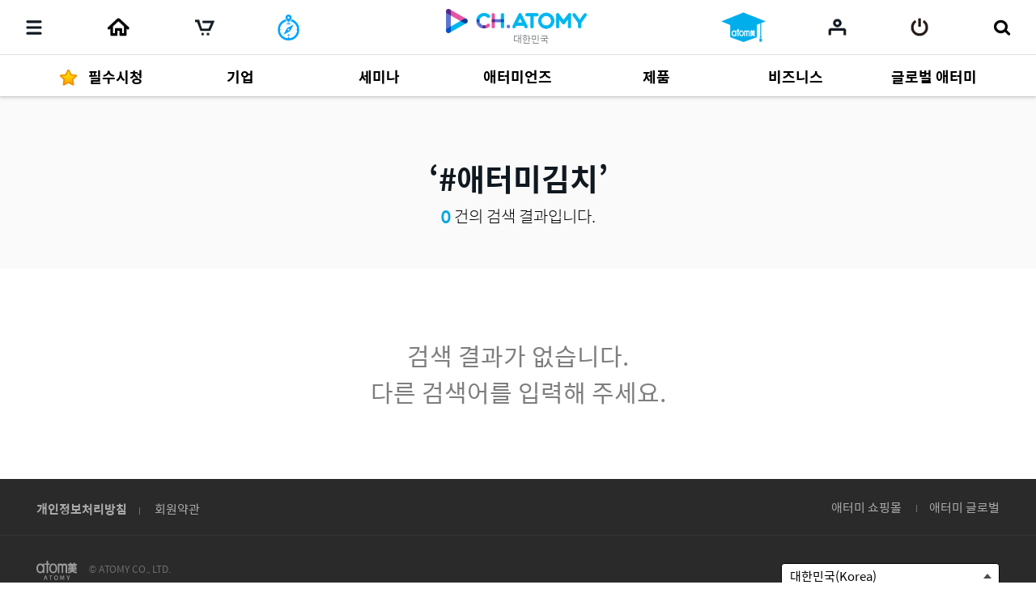

--- FILE ---
content_type: text/javascript
request_url: https://ch.static.atomy.com/front/a44c46130aa3c5d27e404a3412e1719f52952f27/resources/scripts/jquery/content/stream.js
body_size: 3836
content:
var streamMoveManager	=	{
	setStreamNoData	:	function(){
		msgUtil.alert("", "There is no Stream service available now.");
	}
	,setStreamNoAuth	:	function(){
		msgUtil.alert("", "You don't have access to Atomy Stream.");
	}	
}

var globalSteamManager	=	{
	init	:	function(){
		ajaxQueueManager.push({
			'url' : '/'+ siteConfigs.local +'/streaming/list',
			'type': 'GET',
			'func': function(data){
				var _html = globalSteamManager.importData(data);
				$("#streamModal .stream-state").empty();
				$("#streamModal .stream-state").append(_html);
			}
		});
		ajaxQueueManager.run();
		
	},importData	:	function(data){
		
		var _html = "";
		var noImgPc = siteConfigs.context + "resources/images/temp/stream_empty.jpg",noImgMobile = siteConfigs.context + "resources/images/temp/stream_m_empty.jpg";
		var _status = "";
		if(data.status == 1){
			if(data.list != null){
				$.each(data.list, function(index, obj) {
					/*
					console.info("========= row "+index+"==================");
					console.info("obj.isFstDayBefore-->>"+obj.isFstDayBefore);
					console.info("obj.isLstDayAfter-->>"+obj.isLstDayAfter);
					console.info("obj.iuserViewCount-->>"+obj.iuserViewCount);
					console.info("obj.videoCount-->>"+obj.videoCount);
					console.info("=========================================");
					*/
					console.log(data.list);
					if(obj.isFstDayBefore){
						if(!obj.isLstDayAfter){
							if(obj.iuserViewCount >= obj.videoCount ){
								_status = "<span class=\"label\">Completed</span>\n";
							}else{
								_status = "<span class=\"label\">Play</span>\n";
							}
						}else{
							if(obj.iuserViewCount >= obj.videoCount ){
								_status = "<span class=\"label\">Completed</span>\n";
							}else{
								_status = "<span class=\"label gray\">Incomplete</span>";
								
							}
						}
					}else{
						_status = "<span class=\"label\">Coming soon</span>\n";
					}
					
					
					_html += "<li>\n";
					_html += "	<a href=\""+"/"+siteConfigs.local+"/streaming/"+obj.streamId+"/main\">\n";
					_html += "		<strong class=\"title\">"+obj.title+"</strong>\n";
					_html += " 		<span class=\"time\">Live time : ("+obj.country.name+") "+ globalSteamManager.toDate(obj.schduleMinDate)+"~"+globalSteamManager.toDate(obj.schduleMaxDate)+"</span>\n";
					_html += " 		<div class=\"img\">\n";
					if(obj.mapPcThumFiles == null || obj.mapMobileThumFiles == null || obj.mapPcThumFiles == '' || obj.mapMobileThumFiles == ''){
						_html += "		<span class=\"banner pc_img\" style=\"background-image:url("+noImgPc+");\"></span>\n";
						_html += "		<span class=\"banner mo_img\" style=\"background-image:url("+noImgMobile+");\"></span>\n";
					}else{
						_html += "		<span class=\"banner pc_img\" style=\"background-image:url("+obj.mapPcThumFiles[0].URL+");\"></span>\n";
						_html += "		<span class=\"banner mo_img\" style=\"background-image:url("+obj.mapMobileThumFiles[0].URL+");\"></span>\n";
					}
					/*
					if(obj.mapPcThumFiles == null || obj.mapMobileThumFiles == null || obj.mapPcThumFiles == '' || obj.mapMobileThumFiles == ''){
						_html += "		<img class=\"pc_img\" src=\""+noImgPc+"\"/>\n";
						_html += "		<img class=\"mo_img\" src=\""+noImgMobile+"\"/>\n";
					}else{
						_html += "		<img class=\"pc_img\" src=\""+obj.mapPcThumFiles[0].URL+"\"/>\n";
						_html += "		<img class=\"mo_img\" src=\""+obj.mapMobileThumFiles[0].URL+"\"/>\n";
					}
					*/
					_html += _status;									
					_html += "		</div>\n";
					_html += "	</a>\n";
					_html += "</li>\n";
				});
			}
			
		}else{
			//msgUtil.alert("", "An error has occurred.\nPlease try again in a few minutes.");
			_html = "";
			location.href="/"+siteConfigs.local+"/login";
		}
		
		return _html;
	
	},toDate	:	function(date_str){
		
		var yyyyMMdd = String(date_str);
	    var sYear = yyyyMMdd.substring(0,4);
	    var sMonth = yyyyMMdd.substring(5,7);
	    var sDate = yyyyMMdd.substring(8,10);
	    
		return sYear+"."+sMonth+"."+sDate;
	}
	
	



}